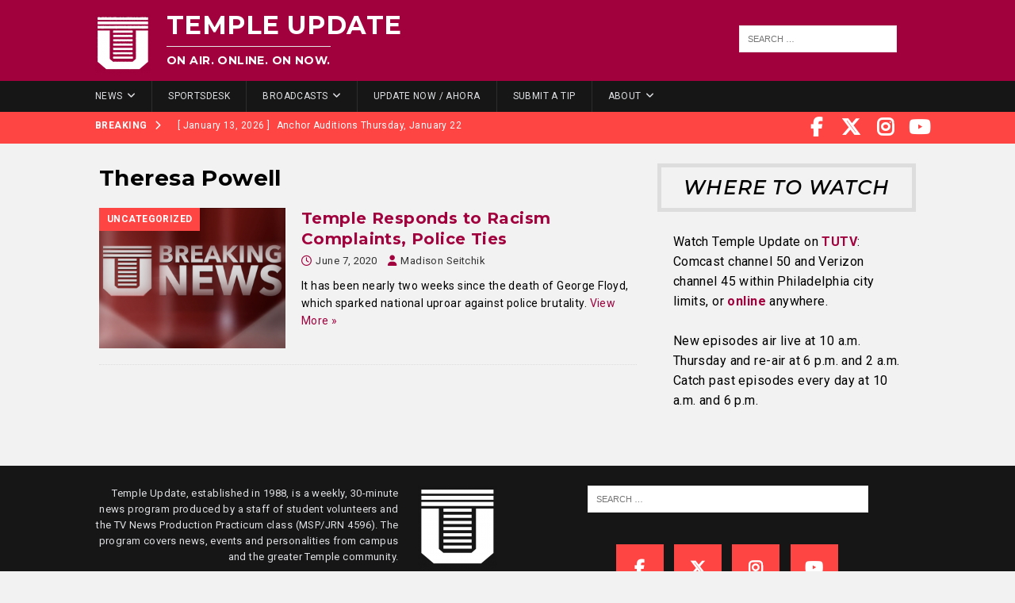

--- FILE ---
content_type: text/css; charset=UTF-8
request_url: https://templeupdate.com/wp-content/themes/tuupdate-mh-magazine-child/style.css?ver=6.9
body_size: 475
content:
/*****
Theme Name: Temple Update - MH Magazine Child Theme
Theme URI: https://www.mhthemes.com/themes/mh/magazine/
Description: This is a child theme for MH Magazine WordPress theme to make customizations much easier for you. By using this child theme you make sure, that you keep your changes after an update of the parent theme.
Author: Todd Broadbent
Author URI: https://www.mhthemes.com/
Template: mh-magazine
Version: 1.0.0
License: GNU General Public License v2.0
License URI: http://www.gnu.org/licenses/gpl-2.0.html
*****/
body {
  letter-spacing: .03em;
}
a {
  color: #a1013d;
}
.mh-widget-layout7 .mh-widget-title {
  font-size: 24px;
  letter-spacing: .08em;
  border: 5px solid;
  font-style: italic;
  border-color: rgb(221, 221, 221);
  margin-top: 10px;
}
.mh-home-area-4 {
  background-color: #ddd;
}
.mh-home-area-3 {
  background-color: #ddd;
}
#mh_magazine_custom_posts-3 {
  background-color: #ddd;
  border-style: solid;
  border-color: #ddd;
}
.mh-custom-posts-item {
  border-bottom: 1px solid #ccc;
}
.weatherwidget {
  background-color: #fff;
  border-width: 6px;
  border-style: solid;
  border-color: #f6f7f9;
}
.watch {
  margin: 20px;
  margin-top: 0px;
  font-size: 16px;
}
.mh-main-nav li {
  font-size: 12px;
  font-weight: 500;
}
.watch-title {
  font-size: 24px;
  text-align: center;
  padding: 10px;
  border-style: solid;
  border-color: #ddd;
  border-width: 5px;
  letter-spacing: .08em;
  font-style: italic;
}
.mh-header {
  background: #a1013d;
}
.mh-header-text {
  margin-top: 6px;
  margin-left: 20px;
  display: inline-block;
  vertical-align: top;
}
.mh-header-title {
  color: #fff;
  font-size: 2rem;
}
.textwidget p {
  margin-top: 0px;
}
.mh-header-tagline {
  color: #fff;
}
.mh-site-logo {
  padding: 10px 20px;
}
.mh-social-nav li a {
  font-size: 24px;
  line-height: 40px;
  min-width: 40px;
}
.menu-social-container {
  margin-right: 45px;
}
.mh-custom-posts-item {
  border-color: #ddd;
}
.copyright {
  text-align: left;
}
.logo {
  padding-left: 24px;
}
.outside-links {
  text-align: right;
  font-size: 14px;
  padding-top: 13px;
  padding-right: 7px;
}
.mh-footer-widget .mh-social-widget {
  background: #171616;
}
.mh-post-nav-prev img {
  display: none;
}
.mh-post-nav-next {
  display: none;
}
.mh-comment-form-title {
  display: none;
}
.mh-meta span {
  color: #a1013d;
}
.mh-share-button {
  font-size: 20px;
  padding: 13px 0;
  opacity: 1;
}
.mh-col-1-3 {
  width: 40%;
}
.mh-widget mh-header-2 widget_search {
  width: 200px;
  float: right;
  margin: 5px;
}
.mh-widget .search-form {
  background: none;
}
#search-3 {
  background: none;
  width: 40%;
  float: right;
}
.mh-col-2-3 {
  width: 57%;
}
.mh_magazine_youtube .fa {
  display: none;
}
#search-4 {
  width: 354px;
  margin-left: 87px;
}
.outside-links {
  margin-bottom: 15px;
}
.about {
  margin-left: 20px;
}
#mh_magazine_youtube-5 {
  margin-top: 25px;
}
.mh-custom-posts-widget {
  margin: 18px;
}

@media screen and (max-width: 767px) {
  .mh-social-nav {
    display: none;
  }
  .mh-col-1-3 {
    width: 100%;
  }
  #search-3 {
    display: none;
  }
  #search-5 {
    margin-left: 0;
  }
  .mh-social-widget {
    padding: 0;
  }
  .mh-social-widget li {
    margin: 3px;
  }
  .outside-links {
    text-align: center;
    font-size: 16px;
    padding-top: 28px;
    padding-right: 0;
  }
  #search-4 {
    margin-left: 0;
  }
  #mh-mobile .mh-header-2 {
    display: none;
  }
  .mh-home-area-3,
  .mh-home-area-4 {
    width: 100%;
  }
}
.widget_twitter_timeline {
  padding: 10px;
}
#mh_magazine_custom_posts-4 {
  margin-bottom: 0;
}
.ytc-pagination row {
  display: none;
}
.ytc-promotion col-xs-5 {
  display: none;
}
@media screen and (min-width: 768px) {
  .mh-home-area-3,
  .mh-home-area-4 {
    height: 1000px;
    margin-bottom: 25px;
  }
}
